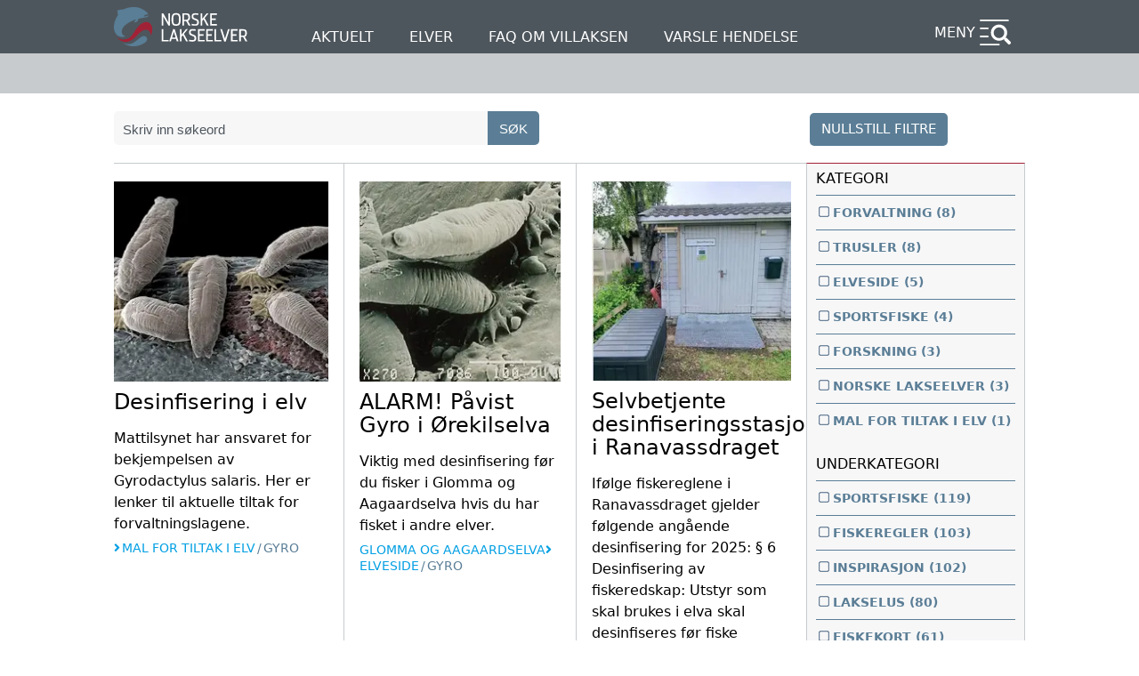

--- FILE ---
content_type: text/html; charset=UTF-8
request_url: https://lakseelver.no/nb/search?f%5B0%5D=secondary_category_name%3Agyro
body_size: 13032
content:
<!DOCTYPE html>
<html lang="nb" dir="ltr" prefix="og: https://ogp.me/ns#">
  <head>
    <meta charset="utf-8" />
<script>var _paq = _paq || [];(function(){var u=(("https:" == document.location.protocol) ? "https://matomo.ramsalt.com/" : "http://matomo.ramsalt.com/");_paq.push(["setSiteId", "39"]);_paq.push(["setTrackerUrl", u+"matomo.php"]);_paq.push(["setDoNotTrack", 1]);if (!window.matomo_search_results_active) {_paq.push(["trackPageView"]);}_paq.push(["setIgnoreClasses", ["no-tracking","colorbox"]]);_paq.push(["enableLinkTracking"]);var d=document,g=d.createElement("script"),s=d.getElementsByTagName("script")[0];g.type="text/javascript";g.defer=true;g.async=true;g.src=u+"matomo.js";s.parentNode.insertBefore(g,s);})();</script>
<link rel="canonical" href="https://lakseelver.no/nb/search" />
<meta name="Generator" content="Drupal 10 (https://www.drupal.org)" />
<meta name="MobileOptimized" content="width" />
<meta name="HandheldFriendly" content="true" />
<meta name="viewport" content="width=device-width, initial-scale=1.0" />
<link type="text/plain" rel="author" href="/humans.txt" />
<link rel="icon" href="/themes/custom/nol/favicon.ico" type="image/vnd.microsoft.icon" />

    <title>News | Norske Lakseelver</title>
    <link rel="stylesheet" media="all" href="/sites/default/files/css/css_4UCySp5D0lWxjjep_4TeXfsyUF_mpfwdPNaoUYTkmpo.css?delta=0&amp;language=nb&amp;theme=nol&amp;include=eJxti1kOwjAMRC8UJWdy6BAZeZFit4XbUyr4Kj8zT7OYS6OZfBMUO3iId5ITfQ4yDkp2K_GKhLZOgbIx9minVvVlPa47-t2ntq9XetDzEkKgsKwLkliipo_x5_ubKSJoXPuPvAFrZkbh" />
<link rel="stylesheet" media="all" href="/sites/default/files/css/css_mKnEi_67gJQQUegKLkdIn1pddGgp8_rFWfgKvmDtGWQ.css?delta=1&amp;language=nb&amp;theme=nol&amp;include=eJxti1kOwjAMRC8UJWdy6BAZeZFit4XbUyr4Kj8zT7OYS6OZfBMUO3iId5ITfQ4yDkp2K_GKhLZOgbIx9minVvVlPa47-t2ntq9XetDzEkKgsKwLkliipo_x5_ubKSJoXPuPvAFrZkbh" />

    
  </head>
  <body class="route--viewarticles-searchsearch-page">
        <a href="#main-content" class="visually-hidden focusable">
      Hopp til hovedinnhold
    </a>
    
      <div class="dialog-off-canvas-main-canvas" data-off-canvas-main-canvas>
    <div class="layout-container">

      <header id="top-header" role="banner">
                
<section class="row top">
  <div class="layout-content">
          <a id="site-logo" href="https://lakseelver.no/nb"><img src="/themes/custom/nol/logo.svg" alt="Norske Lakseelver logo"></a>

      <nav role="navigation" aria-label="Primary" id="primary-menu" class="header-menu -primary">
        
              <ul>
    
          <li>
        
                  <a href="/nb/search" data-drupal-link-system-path="search">Aktuelt</a>
              </li>
          <li>
        
                  <a href="/nb/map" data-drupal-link-system-path="map">Elver</a>
              </li>
          <li>
        
                  <a href="/nb/news/2025/05/vanlige-sporsmal-om-laks-og-lakseforvaltning" data-drupal-link-system-path="node/27915">FAQ om villaksen</a>
              </li>
          <li>
        
                  <a href="/nb/news/2020/04/varsling-av-hendelser" title="Her finner du oversikt over hvem du varsler når det skjer ting i elva.">Varsle hendelse</a>
              </li>
    
    </ul>
  


      </nav>

      <nav role="navigation" aria-label="Secondary" id="secondary-menu" class="header-menu -secondary">
        <details aria-haspopup="menu">
          <summary>Meny</summary>
          <div class="dropdown-items" role="menu">
            <div class="dropdown-inner">
              <i class="close_btn"></i>
              <div class="dropdown-inner-wrapper">

                                <form class="nol-search-form" action="/nb/search">
  <input type="text" name="query" placeholder="Skriv inn søkeord">
  <input type="submit" value="Søk"/>
</form>
                
              <ul>
    
          <li>
        
                  <a href="/nb/news-2016/gjenutsetting-av-laksefisk">Gjenutsetting</a>
              </li>
          <li>
        
                  <a href="/nb/norske-lakseelver">Om oss</a>
              </li>
          <li>
        
                  <a href="/nb/news-2015/sentrale-dokumenter">Sentrale dokumenter</a>
              </li>
          <li>
        
                  <a href="https://fliphtml5.com/bookcase/ufraa">Villaksnytt</a>
              </li>
          <li>
        
                  <a href="/nb/search?main_category%3Amal_for_tiltak_i_elv=&amp;f%5B0%5D=main_category%3Amal%20for%20tiltak%20i%20elv" data-drupal-link-query="{&quot;f&quot;:[&quot;main_category:mal for tiltak i elv&quot;],&quot;main_category:mal_for_tiltak_i_elv&quot;:&quot;&quot;}" data-drupal-link-system-path="search">Driftsplan / Tiltak i elv</a>
              </li>
          <li>
        
                  <a href="https://www.youtube.com/channel/UCgw3DJlBARLjZ5v9CYJTlOQ/videos" title="Her kan du se alle videoene våre fra lakseelver, driftsplantilltak og animasjoner som forklarer litt om livet i lakseelva.">Videoene våre</a>
              </li>
          <li>
        
                  <a href="https://lakseelver.no/nb/node/26461/">Pukkellaksbekjempelse</a>
              </li>
          <li>
        
                  <a href="https://lakseelver.no/nb/news/2021/03/brosjyrer-plakater-og-infomateriell">Brosjyrer og annet</a>
              </li>
          <li>
        
                  <a href="https://lakseelver.no/nb/news-2015/materiell" title="Se hva du kan bestille hos oss.">Materiell</a>
              </li>
          <li>
        
                  <a href="/nb/fakta" data-drupal-link-system-path="node/18910">Fakta</a>
              </li>
          <li>
        
                  <a href="/nb/user/login?current=/nb/search" data-drupal-link-system-path="user/login">Login</a>
              </li>
    
    </ul>
  



                <div class="header-menu-mobile">
                  
              <ul>
    
          <li>
        
                  <a href="/nb/search" data-drupal-link-system-path="search">Aktuelt</a>
              </li>
          <li>
        
                  <a href="/nb/map" data-drupal-link-system-path="map">Elver</a>
              </li>
          <li>
        
                  <a href="/nb/news/2025/05/vanlige-sporsmal-om-laks-og-lakseforvaltning" data-drupal-link-system-path="node/27915">FAQ om villaksen</a>
              </li>
          <li>
        
                  <a href="/nb/news/2020/04/varsling-av-hendelser" title="Her finner du oversikt over hvem du varsler når det skjer ting i elva.">Varsle hendelse</a>
              </li>
    
    </ul>
  


                </div>
              </div>
            </div>
          </div>
        </details>
      </nav>
      </div>
</section>
<section class="row bottom">
  <div class="layout-content">
                  <span id="site-slogan"></span>
            </div>
</section>
          
    </header>
  
  <div class="layout-content highlighted">
          
              <section role="alert" >
            <div class="region-highlighted">
    <div data-drupal-messages-fallback class="hidden"></div>

  </div>

        </section>
            </div>

  <main role="main">
  <a id="main-content" tabindex="-1"></a>  <div class="layout-content search-page flex content has-sidebar">
    <a href="/search" class="reset-btn"> nullstill filtre </a>
    <section class="main">  <div class="region-content">
    <div id="block-nol-content">
  
    
      <div class="views-element-container"><div class="nol-views-grid -x3 -borders articles-search display--search-page js-view-dom-id-cf9ae5f6ad5903b9d35d20b6c4adf16969289864a038a367aa8bc0cbe8207754">
  
  
  

  
  <form class="views-exposed-form" data-drupal-selector="views-exposed-form-articles-search-search-page" action="/nb/search" method="get" id="views-exposed-form-articles-search-search-page" accept-charset="UTF-8">
  <div class="js-form-item form-item js-form-type-textfield form-item-query js-form-item-query">
      <label for="edit-query">Search</label>
        <input placeholder="Skriv inn søkeord" data-drupal-selector="edit-query" type="text" id="edit-query" name="query" value="" size="30" maxlength="128" class="form-text" />

        </div>
<div data-drupal-selector="edit-actions" class="form-actions js-form-wrapper form-wrapper" id="edit-actions"><input data-drupal-selector="edit-submit-articles-search" type="submit" id="edit-submit-articles-search" value="SØK" class="button js-form-submit form-submit" />
</div>


</form>

  

        <section class="views-rows">
          <div class="views-row"><article class="node node--type-article node--view-mode-article-narrow-river-teaser">

    
  

  
    <div class="node-content">
    <div class="main">
                <div class="field field--title -no-label -single"><div class="item"><h2><a href="/nb/news/2025/12/desinfisering-i-elv" hreflang="nb">Desinfisering i elv</a></h2></div></div><div class="field field--field-intro-text -no-label -single"><div class="item"><p>Mattilsynet har ansvaret for bekjempelsen av Gyrodactylus salaris. Her er lenker til aktuelle tiltak for forvaltningslagene.</p></div></div>
            <div class="categories-wrapper"><span class="item"></span><span class="icon"></span><span class="item">Mal for tiltak i elv</span><span class="separator">/</span><a href="https://lakseelver.no/nb/search?f%5B0%5D=secondary_category_name%3Agyro"><span class="item-second">Gyro</span></a></div>    </div>
    <aside>
      <a href="/nb/news/2025/12/desinfisering-i-elv"><div class="field field--field-main-media -no-label -multiple"><div class="items"><div class="item"><article><div class="field field--field-media-image -no-label -single"><div class="item"><img loading="lazy" src="/sites/default/files/styles/narrow/public/2024-04/G_salaris_fem_JWN.jpg.webp?h=781d8428&amp;itok=bxdeU7h0" width="230" height="230" alt="Gyrodactylus salari" /></div></div></article></div></div></div></a>
    </aside>
  </div>


</article>
</div>
    <div class="views-row"><article class="node node--type-article node--view-mode-article-narrow-river-teaser">

    
  

  
    <div class="node-content">
    <div class="main">
                <div class="field field--title -no-label -single"><div class="item"><h2><a href="/nb/news/2025/06/alarm-pavist-gyro-i-orekilselva" hreflang="nb">ALARM! Påvist Gyro i Ørekilselva</a></h2></div></div><div class="field field--field-intro-text -no-label -single"><div class="item"><p>Viktig med desinfisering før du fisker i Glomma og Aagaardselva hvis du har fisket i andre elver.</p></div></div>
            <div class="categories-wrapper"><span class="item"> Glomma og Aagaardselva</span><span class="icon"></span><span class="item">Elveside</span><span class="separator">/</span><a href="https://lakseelver.no/nb/search/367?f%5B0%5D=secondary_category_name%3Agyro"><span class="item-second">Gyro</span></a></div>    </div>
    <aside>
      <a href="/nb/news/2025/06/alarm-pavist-gyro-i-orekilselva"><div class="field field--field-main-media -no-label -multiple"><div class="items"><div class="item"><article><div class="field field--field-media-image -no-label -single"><div class="item"><img loading="lazy" src="/sites/default/files/styles/narrow/public/2025-06/Gyro.jpg.webp?h=6e690180&amp;itok=hHzv_q-4" width="230" height="230" alt="Gyrodactylus" /></div></div></article></div></div></div></a>
    </aside>
  </div>


</article>
</div>
    <div class="views-row"><article class="node node--type-article node--view-mode-article-narrow-river-teaser">

    
  

  
    <div class="node-content">
    <div class="main">
                <div class="field field--title -no-label -single"><div class="item"><h2><a href="/nb/news/2023/06/selvbetjente-desinfiseringsstasjoner-i-ranavassdraget" hreflang="nb">Selvbetjente desinfiseringsstasjoner i Ranavassdraget</a></h2></div></div><div class="field field--field-intro-text -no-label -single"><div class="item"><p>Ifølge fiskereglene i Ranavassdraget gjelder følgende angående desinfisering for 2025: § 6 Desinfisering av fiskeredskap: Utstyr som skal brukes i elva skal desinfiseres før fiske igangsettes og elektronisk kvittering skal medbringes i elva.</p><p><br></p></div></div>
            <div class="categories-wrapper"><span class="item"> Ranaelva</span><span class="icon"></span><span class="item">Sportsfiske</span><span class="separator">/</span><a href="https://lakseelver.no/nb/search/251?f%5B0%5D=secondary_category_name%3Afiskeregler"><span class="item-second">Fiskeregler</span></a></div>    </div>
    <aside>
      <a href="/nb/news/2023/06/selvbetjente-desinfiseringsstasjoner-i-ranavassdraget"><div class="field field--field-main-media -no-label -multiple"><div class="items"><div class="item"><article><div class="field field--field-media-image -no-label -single"><div class="item"><img loading="lazy" src="/sites/default/files/styles/narrow/public/2023-06/Saltfjellveien%20desinfisering_0.JPG.webp?h=289698a4&amp;itok=ak3hC9b0" width="230" height="230" alt="Saltfjellveien desinfisering" /></div></div></article></div></div></div></a>
    </aside>
  </div>


</article>
</div>
    <div class="views-row"><article class="node node--type-article node--view-mode-article-narrow-river-teaser">

    
  

  
    <div class="node-content">
    <div class="main">
                <div class="field field--title -no-label -single"><div class="item"><h2><a href="/nb/news/2023/05/desinfisering" hreflang="nb">Desinfisering</a></h2></div></div><div class="field field--field-intro-text -no-label -single"><div class="item"><p>Desinfiseringsstasjonen ligger ved Teksdal kraftstasjon / Asserøystranda 278</p></div></div>
            <div class="categories-wrapper"><span class="item"> Teksdalselva</span><span class="icon"></span><span class="item">Forvaltning</span><span class="separator">/</span><a href="https://lakseelver.no/nb/search/7879?f%5B0%5D=secondary_category_name%3Aandre%20sykdommer"><span class="item-second">Andre sykdommer</span></a></div>    </div>
    <aside>
      <a href="/nb/news/2023/05/desinfisering"></a>
    </aside>
  </div>


</article>
</div>
    <div class="views-row"><article class="node node--type-article node--view-mode-article-narrow-river-teaser">

    
  

  
    <div class="node-content">
    <div class="main">
                <div class="field field--title -no-label -single"><div class="item"><h2><a href="/nb/news/2024/04/desinfeksjonsstasjoner" hreflang="nb">Desinfeksjonsstasjoner</a></h2></div></div><div class="field field--field-intro-text -no-label -single"><div class="item"><p>Det er svært viktig at alt utstyr desinfiseres grundig før det benyttes i elva. Dette er et tiltak for å hindre at Telemarks-vassdraget skal bli infisert av lakseparasitten Gyrodactulus Salaris. Mange vassdrag rundt oss, sliter med dette problemet og vi må passe godt på at ikke dette skjer hos oss.</p><p>Stasjonene er selvbetjent og gratis å bruke. </p></div></div>
            <div class="categories-wrapper"><span class="item"> Skienselva</span><span class="icon"></span><span class="item">Elveside</span><span class="separator">/</span><a href="https://lakseelver.no/nb/search/363?f%5B0%5D=secondary_category_name%3Agyro"><span class="item-second">Gyro</span></a></div>    </div>
    <aside>
      <a href="/nb/news/2024/04/desinfeksjonsstasjoner"><div class="field field--field-main-media -no-label -multiple"><div class="items"><div class="item"><article><div class="field field--field-media-image -no-label -single"><div class="item"><img loading="lazy" src="/sites/default/files/styles/narrow/public/2024-04/myren.PNG.webp?h=fc57af30&amp;itok=4GOkAEpC" width="230" height="230" alt="Desinfeksjonsstasjon Myren" /></div></div></article></div></div></div></a>
    </aside>
  </div>


</article>
</div>
    <div class="views-row"><article class="node node--type-article node--view-mode-article-narrow-river-teaser">

    
  

  
    <div class="node-content">
    <div class="main">
                <div class="field field--title -no-label -single"><div class="item"><h2><a href="/nb/news/2024/01/friskmelding" hreflang="nb">Friskmelding</a></h2></div></div><div class="field field--field-intro-text -no-label -single"><div class="item"><p>I dag kom den ventede gladmeldingen fra mattilsynet om at Fustavassdraget er friskmeldt. Dette betyr at en over 10 år lang behandling av gyrosmitte, og friskmeldingsprosess, endelig kan sluttføres. Dermed kan anadrom fisk igjen fritt vandre opp igjennom hele vassdraget over Forsmoforsen i Jomfruremma i årene fremover, og vassdragets anadrome løp økes fra i underkant av 6 km til nesten 6 mil.</p></div></div>
            <div class="categories-wrapper"><span class="item"> Fustavassdraget</span><span class="icon"></span><span class="item">Trusler</span><span class="separator">/</span><a href="https://lakseelver.no/nb/search/5507?f%5B0%5D=secondary_category_name%3Agyro"><span class="item-second">Gyro</span></a></div>    </div>
    <aside>
      <a href="/nb/news/2024/01/friskmelding"><div class="field field--field-main-media -no-label -multiple"><div class="items"><div class="item"><article><div class="field field--field-media-image -no-label -single"><div class="item"><img loading="lazy" src="/sites/default/files/styles/narrow/public/2024-01/IMG_1685.JPG.webp?h=71976bb4&amp;itok=-e0K3m06" width="230" height="230" alt="Fusta, sone 2" /></div></div></article></div></div></div></a>
    </aside>
  </div>


</article>
</div>
    <div class="views-row"><article class="node node--type-article node--view-mode-article-narrow-river-teaser">

    
  

  
    <div class="node-content">
    <div class="main">
              <div class="field field--field-alt-title -no-label -single"><div class="item"><div><a href="/nb/news/2023/06/desinfisering" hreflang="nb">Minner om desinfisering</a></div></div></div>
            <div class="categories-wrapper"><span class="item"> Otra</span><span class="icon"></span><span class="item">Sportsfiske</span><span class="separator">/</span><a href="https://lakseelver.no/nb/search/323?f%5B0%5D=secondary_category_name%3Agyro"><span class="item-second">Gyro</span></a></div>    </div>
    <aside>
      <a href="/nb/news/2023/06/desinfisering"><div class="field field--field-main-media -no-label -multiple"><div class="items"><div class="item"><article><div class="field field--field-media-image -no-label -single"><div class="item"><img loading="lazy" src="/sites/default/files/styles/narrow/public/2023-06/Laks%20bilde.jpg.webp?h=1e801f7e&amp;itok=s0D_pmFD" width="230" height="230" alt="Laks" /></div></div></article></div></div></div></a>
    </aside>
  </div>


</article>
</div>
    <div class="views-row"><article class="node node--type-article node--view-mode-article-narrow-river-teaser">

    
  

  
    <div class="node-content">
    <div class="main">
                <div class="field field--title -no-label -single"><div class="item"><h2><a href="/nb/news/2022/04/vellykket-fagdag-og-debatt" hreflang="nb">Vellykket fagdag og debatt</a></h2></div></div><div class="field field--field-intro-text -no-label -single"><div class="item"><p>Det ble en vellykket fagdag og en interessant politisk debatt under Norske Lakseelvers landsmøte. Her finner du lenker til videoopptakene.</p></div></div>
            <div class="categories-wrapper"><span class="item"></span><span class="icon"></span><span class="item">Forskning</span><span class="separator">/</span><a href="https://lakseelver.no/nb/search?f%5B0%5D=secondary_category_name%3Afangst"><span class="item-second">Fangst</span></a></div>    </div>
    <aside>
      <a href="/nb/news/2022/04/vellykket-fagdag-og-debatt"><div class="field field--field-main-media -no-label -multiple"><div class="items"><div class="item"><article><div class="field field--field-media-image -no-label -single"><div class="item"><img loading="lazy" src="/sites/default/files/styles/narrow/public/2022-04/Landsm%C3%B8te%202022%20Gruppebilde%20Hans_Kristian_Krogh_Hanssen-6524.jpg.webp?h=fdba6212&amp;itok=FgimxJQk" width="230" height="230" alt="Årsmøte i NL 2022" /></div></div></article></div></div></div></a>
    </aside>
  </div>


</article>
</div>
    <div class="views-row"><article class="node node--type-article node--view-mode-article-narrow-river-teaser">

    
  

  
    <div class="node-content">
    <div class="main">
                <div class="field field--title -no-label -single"><div class="item"><h2><a href="/nb/news/2021/09/vellykket-utproving-av-klorbehandling-i-driva" hreflang="nb">Vellykket utprøving av klorbehandling i Driva</a></h2></div></div><div class="field field--field-intro-text -no-label -single"><div class="item"><p>Første runde med gyrobehandling i Driva gjennomført. Forsøket med klor var vellykket, til tross for utfordrende forhold med nedbørsperioder og høy vannføring.</p></div></div>
            <div class="categories-wrapper"><span class="item"> Driva</span><span class="icon"></span><span class="item">Forvaltning</span><span class="separator">/</span><a href="https://lakseelver.no/nb/search/263?f%5B0%5D=secondary_category_name%3Agyro"><span class="item-second">Gyro</span></a></div>    </div>
    <aside>
      <a href="/nb/news/2021/09/vellykket-utproving-av-klorbehandling-i-driva"><div class="field field--field-main-media -no-label -multiple"><div class="items"><div class="item"><article><div class="field field--field-media-image -no-label -single"><div class="item"><img loading="lazy" src="/sites/default/files/styles/narrow/public/2021-09/Anne%20Luise%20Ribeiro%20%28NIVA%29%20demonstrerer%20vannpr%C3%B8vetaking%28....%29%20Foto%20Anders%20Gj%C3%B8rwad%20Hagen_NIVA.jpg.webp?h=2154a99f&amp;itok=xKKBQxXD" width="230" height="230" alt="Anne Luise Ribeiro (NIVA) demonstrerer vannprøvetaking(....) Foto Anders Gjørwad Hagen_NIVA.jpg" /></div></div></article></div></div></div></a>
    </aside>
  </div>


</article>
</div>

      </section>
          <nav class="pager" role="navigation" aria-labelledby="pagination-heading">
    <h4 id="pagination-heading" class="visually-hidden">Sider</h4>
    <ul class="pager__items js-pager__items">
                                                        <li class="pager__item is-active">
                                          <a href="?f%5B0%5D=secondary_category_name%3Agyro&amp;page=0" title="Nåværende side" aria-current="page">
            <span class="visually-hidden">
              Nåværende side
            </span>1</a>
        </li>
              <li class="pager__item">
                                          <a href="?f%5B0%5D=secondary_category_name%3Agyro&amp;page=1" title="Go to page 2">
            <span class="visually-hidden">
              Side
            </span>2</a>
        </li>
              <li class="pager__item">
                                          <a href="?f%5B0%5D=secondary_category_name%3Agyro&amp;page=2" title="Go to page 3">
            <span class="visually-hidden">
              Side
            </span>3</a>
        </li>
              <li class="pager__item">
                                          <a href="?f%5B0%5D=secondary_category_name%3Agyro&amp;page=3" title="Go to page 4">
            <span class="visually-hidden">
              Side
            </span>4</a>
        </li>
                                      <li class="pager__item pager__item--next">
          <a href="?f%5B0%5D=secondary_category_name%3Agyro&amp;page=1" title="Gå til neste side" rel="next">
            <span class="visually-hidden">Neste side</span>
            <span aria-hidden="true">neste &gt;</span>
          </a>
        </li>
                          <li class="pager__item pager__item--last">
          <a href="?f%5B0%5D=secondary_category_name%3Agyro&amp;page=3" title="Gå til den siste siden">
            <span class="visually-hidden">Siste side</span>
            <span aria-hidden="true">siste »</span>
          </a>
        </li>
          </ul>
  </nav>


  
  

  
  
</div>
</div>

  </div>

  </div>
</section>
    <aside>  <div class="region-search_sidebar">
    <div class="facet-inactive block-facet--checkbox" id="block-facet-main-category">
  
      <h2>Kategori</h2>
    
      <div class="facets-widget-checkbox">
      <ul data-drupal-facet-id="main_category_name" data-drupal-facet-alias="main_category" class="facet-inactive js-facets-checkbox-links item-list__checkbox"><li class="facet-item"><a href="/nb/search?f%5B0%5D=main_category%3Aforvaltning&amp;f%5B1%5D=secondary_category_name%3Agyro" rel="nofollow" data-drupal-facet-item-id="main-category-forvaltning" data-drupal-facet-item-value="forvaltning" data-drupal-facet-item-count="8"><span class="facet-item__value">forvaltning</span>
  <span class="facet-item__count">(8)</span>
</a></li><li class="facet-item"><a href="/nb/search?f%5B0%5D=main_category%3Atrusler&amp;f%5B1%5D=secondary_category_name%3Agyro" rel="nofollow" data-drupal-facet-item-id="main-category-trusler" data-drupal-facet-item-value="trusler" data-drupal-facet-item-count="8"><span class="facet-item__value">trusler</span>
  <span class="facet-item__count">(8)</span>
</a></li><li class="facet-item"><a href="/nb/search?f%5B0%5D=main_category%3Aelveside&amp;f%5B1%5D=secondary_category_name%3Agyro" rel="nofollow" data-drupal-facet-item-id="main-category-elveside" data-drupal-facet-item-value="elveside" data-drupal-facet-item-count="5"><span class="facet-item__value">elveside</span>
  <span class="facet-item__count">(5)</span>
</a></li><li class="facet-item"><a href="/nb/search?f%5B0%5D=main_category%3Asportsfiske&amp;f%5B1%5D=secondary_category_name%3Agyro" rel="nofollow" data-drupal-facet-item-id="main-category-sportsfiske" data-drupal-facet-item-value="sportsfiske" data-drupal-facet-item-count="4"><span class="facet-item__value">sportsfiske</span>
  <span class="facet-item__count">(4)</span>
</a></li><li class="facet-item"><a href="/nb/search?f%5B0%5D=main_category%3Aforskning&amp;f%5B1%5D=secondary_category_name%3Agyro" rel="nofollow" data-drupal-facet-item-id="main-category-forskning" data-drupal-facet-item-value="forskning" data-drupal-facet-item-count="3"><span class="facet-item__value">forskning</span>
  <span class="facet-item__count">(3)</span>
</a></li><li class="facet-item"><a href="/nb/search?f%5B0%5D=main_category%3Anorske%20lakseelver&amp;f%5B1%5D=secondary_category_name%3Agyro" rel="nofollow" data-drupal-facet-item-id="main-category-norske-lakseelver" data-drupal-facet-item-value="norske lakseelver" data-drupal-facet-item-count="3"><span class="facet-item__value">norske lakseelver</span>
  <span class="facet-item__count">(3)</span>
</a></li><li class="facet-item"><a href="/nb/search?f%5B0%5D=main_category%3Amal%20for%20tiltak%20i%20elv&amp;f%5B1%5D=secondary_category_name%3Agyro" rel="nofollow" data-drupal-facet-item-id="main-category-mal-for-tiltak-i-elv" data-drupal-facet-item-value="mal for tiltak i elv" data-drupal-facet-item-count="1"><span class="facet-item__value">mal for tiltak i elv</span>
  <span class="facet-item__count">(1)</span>
</a></li></ul>
</div>

  </div>
<div class="facet-active block-facet--checkbox" id="block-facet-secondary-category">
  
      <h2>Underkategori</h2>
    
      <div class="facets-widget-checkbox">
      <ul data-drupal-facet-id="secondary_category_name" data-drupal-facet-alias="secondary_category_name" class="facet-active js-facets-checkbox-links item-list__checkbox"><li class="facet-item"><a href="/nb/search?f%5B0%5D=secondary_category_name%3Agyro&amp;f%5B1%5D=secondary_category_name%3Asportsfiske" rel="nofollow" data-drupal-facet-item-id="secondary-category-name-sportsfiske" data-drupal-facet-item-value="sportsfiske" data-drupal-facet-item-count="119"><span class="facet-item__value">sportsfiske</span>
  <span class="facet-item__count">(119)</span>
</a></li><li class="facet-item"><a href="/nb/search?f%5B0%5D=secondary_category_name%3Afiskeregler&amp;f%5B1%5D=secondary_category_name%3Agyro" rel="nofollow" data-drupal-facet-item-id="secondary-category-name-fiskeregler" data-drupal-facet-item-value="fiskeregler" data-drupal-facet-item-count="103"><span class="facet-item__value">fiskeregler</span>
  <span class="facet-item__count">(103)</span>
</a></li><li class="facet-item"><a href="/nb/search?f%5B0%5D=secondary_category_name%3Agyro&amp;f%5B1%5D=secondary_category_name%3Ainspirasjon" rel="nofollow" data-drupal-facet-item-id="secondary-category-name-inspirasjon" data-drupal-facet-item-value="inspirasjon" data-drupal-facet-item-count="102"><span class="facet-item__value">inspirasjon</span>
  <span class="facet-item__count">(102)</span>
</a></li><li class="facet-item"><a href="/nb/search?f%5B0%5D=secondary_category_name%3Agyro&amp;f%5B1%5D=secondary_category_name%3Alakselus" rel="nofollow" data-drupal-facet-item-id="secondary-category-name-lakselus" data-drupal-facet-item-value="lakselus" data-drupal-facet-item-count="80"><span class="facet-item__value">lakselus</span>
  <span class="facet-item__count">(80)</span>
</a></li><li class="facet-item"><a href="/nb/search?f%5B0%5D=secondary_category_name%3Afiskekort&amp;f%5B1%5D=secondary_category_name%3Agyro" rel="nofollow" data-drupal-facet-item-id="secondary-category-name-fiskekort" data-drupal-facet-item-value="fiskekort" data-drupal-facet-item-count="61"><span class="facet-item__value">fiskekort</span>
  <span class="facet-item__count">(61)</span>
</a></li><li class="facet-item"><a href="/nb/search?f%5B0%5D=secondary_category_name%3Agyro&amp;f%5B1%5D=secondary_category_name%3Ar%C3%B8mming" rel="nofollow" data-drupal-facet-item-id="secondary-category-name-rømming" data-drupal-facet-item-value="rømming" data-drupal-facet-item-count="53"><span class="facet-item__value">rømming</span>
  <span class="facet-item__count">(53)</span>
</a></li><li class="facet-item"><a href="/nb/search?f%5B0%5D=secondary_category_name%3Agyro&amp;f%5B1%5D=secondary_category_name%3Amedlemsinfo" rel="nofollow" data-drupal-facet-item-id="secondary-category-name-medlemsinfo" data-drupal-facet-item-value="medlemsinfo" data-drupal-facet-item-count="50"><span class="facet-item__value">medlemsinfo</span>
  <span class="facet-item__count">(50)</span>
</a></li><li class="facet-item"><a href="/nb/search?f%5B0%5D=secondary_category_name%3Agyro&amp;f%5B1%5D=secondary_category_name%3Ameninger" rel="nofollow" data-drupal-facet-item-id="secondary-category-name-meninger" data-drupal-facet-item-value="meninger" data-drupal-facet-item-count="49"><span class="facet-item__value">meninger</span>
  <span class="facet-item__count">(49)</span>
</a></li><li class="facet-item"><a href="/nb/search?f%5B0%5D=secondary_category_name%3Afangst&amp;f%5B1%5D=secondary_category_name%3Agyro" rel="nofollow" data-drupal-facet-item-id="secondary-category-name-fangst" data-drupal-facet-item-value="fangst" data-drupal-facet-item-count="45"><span class="facet-item__value">fangst</span>
  <span class="facet-item__count">(45)</span>
</a></li><li class="facet-item"><a href="/nb/search?f%5B0%5D=secondary_category_name%3Afakta&amp;f%5B1%5D=secondary_category_name%3Agyro" rel="nofollow" data-drupal-facet-item-id="secondary-category-name-fakta" data-drupal-facet-item-value="fakta" data-drupal-facet-item-count="42"><span class="facet-item__value">fakta</span>
  <span class="facet-item__count">(42)</span>
</a></li><li class="facet-item"><a href="/nb/search?f%5B0%5D=secondary_category_name%3Agyro&amp;f%5B1%5D=secondary_category_name%3Apolitikk" rel="nofollow" data-drupal-facet-item-id="secondary-category-name-politikk" data-drupal-facet-item-value="politikk" data-drupal-facet-item-count="42"><span class="facet-item__value">politikk</span>
  <span class="facet-item__count">(42)</span>
</a></li><li class="facet-item"><a href="/nb/search?f%5B0%5D=secondary_category_name%3Agyro&amp;f%5B1%5D=secondary_category_name%3Aungdom" rel="nofollow" data-drupal-facet-item-id="secondary-category-name-ungdom" data-drupal-facet-item-value="ungdom" data-drupal-facet-item-count="41"><span class="facet-item__value">ungdom</span>
  <span class="facet-item__count">(41)</span>
</a></li><li class="facet-item"><a href="/nb/search?f%5B0%5D=secondary_category_name%3Agyro&amp;f%5B1%5D=secondary_category_name%3Alaksevassdrag" rel="nofollow" data-drupal-facet-item-id="secondary-category-name-laksevassdrag" data-drupal-facet-item-value="laksevassdrag" data-drupal-facet-item-count="38"><span class="facet-item__value">laksevassdrag</span>
  <span class="facet-item__count">(38)</span>
</a></li><li class="facet-item"><a href="/nb/search" rel="nofollow" class="is-active" data-drupal-facet-item-id="secondary-category-name-gyro" data-drupal-facet-item-value="gyro" data-drupal-facet-item-count="32">  <span class="facet-item__status js-facet-deactivate">(-)</span>
<span class="facet-item__value">gyro</span>
  <span class="facet-item__count">(32)</span>
</a></li><li class="facet-item"><a href="/nb/search?f%5B0%5D=secondary_category_name%3Agyro&amp;f%5B1%5D=secondary_category_name%3Agytebestand" rel="nofollow" data-drupal-facet-item-id="secondary-category-name-gytebestand" data-drupal-facet-item-value="gytebestand" data-drupal-facet-item-count="32"><span class="facet-item__value">gytebestand</span>
  <span class="facet-item__count">(32)</span>
</a></li><li class="facet-item"><a href="/nb/search?f%5B0%5D=secondary_category_name%3Abestandsunders%C3%B8kelser&amp;f%5B1%5D=secondary_category_name%3Agyro" rel="nofollow" data-drupal-facet-item-id="secondary-category-name-bestandsundersøkelser" data-drupal-facet-item-value="bestandsundersøkelser" data-drupal-facet-item-count="31"><span class="facet-item__value">bestandsundersøkelser</span>
  <span class="facet-item__count">(31)</span>
</a></li><li class="facet-item"><a href="/nb/search?f%5B0%5D=secondary_category_name%3Agyro&amp;f%5B1%5D=secondary_category_name%3Akultivering" rel="nofollow" data-drupal-facet-item-id="secondary-category-name-kultivering" data-drupal-facet-item-value="kultivering" data-drupal-facet-item-count="29"><span class="facet-item__value">kultivering</span>
  <span class="facet-item__count">(29)</span>
</a></li><li class="facet-item"><a href="/nb/search?f%5B0%5D=secondary_category_name%3Agyro&amp;f%5B1%5D=secondary_category_name%3Avedtekter" rel="nofollow" data-drupal-facet-item-id="secondary-category-name-vedtekter" data-drupal-facet-item-value="vedtekter" data-drupal-facet-item-count="28"><span class="facet-item__value">vedtekter</span>
  <span class="facet-item__count">(28)</span>
</a></li><li class="facet-item"><a href="/nb/search?f%5B0%5D=secondary_category_name%3Agyro&amp;f%5B1%5D=secondary_category_name%3Ahistorikk" rel="nofollow" data-drupal-facet-item-id="secondary-category-name-historikk" data-drupal-facet-item-value="historikk" data-drupal-facet-item-count="27"><span class="facet-item__value">historikk</span>
  <span class="facet-item__count">(27)</span>
</a></li><li class="facet-item"><a href="/nb/search?f%5B0%5D=secondary_category_name%3Agjenutsetting&amp;f%5B1%5D=secondary_category_name%3Agyro" rel="nofollow" data-drupal-facet-item-id="secondary-category-name-gjenutsetting" data-drupal-facet-item-value="gjenutsetting" data-drupal-facet-item-count="26"><span class="facet-item__value">gjenutsetting</span>
  <span class="facet-item__count">(26)</span>
</a></li><li class="facet-item"><a href="/nb/search?f%5B0%5D=secondary_category_name%3Aarbeidsomr%C3%A5der&amp;f%5B1%5D=secondary_category_name%3Agyro" rel="nofollow" data-drupal-facet-item-id="secondary-category-name-arbeidsområder" data-drupal-facet-item-value="arbeidsområder" data-drupal-facet-item-count="25"><span class="facet-item__value">arbeidsområder</span>
  <span class="facet-item__count">(25)</span>
</a></li><li class="facet-item"><a href="/nb/search?f%5B0%5D=secondary_category_name%3Afisketider&amp;f%5B1%5D=secondary_category_name%3Agyro" rel="nofollow" data-drupal-facet-item-id="secondary-category-name-fisketider" data-drupal-facet-item-value="fisketider" data-drupal-facet-item-count="25"><span class="facet-item__value">fisketider</span>
  <span class="facet-item__count">(25)</span>
</a></li><li class="facet-item"><a href="/nb/search?f%5B0%5D=secondary_category_name%3Agyro&amp;f%5B1%5D=secondary_category_name%3Aorganisering" rel="nofollow" data-drupal-facet-item-id="secondary-category-name-organisering" data-drupal-facet-item-value="organisering" data-drupal-facet-item-count="25"><span class="facet-item__value">organisering</span>
  <span class="facet-item__count">(25)</span>
</a></li><li class="facet-item"><a href="/nb/search?f%5B0%5D=secondary_category_name%3Agyro&amp;f%5B1%5D=secondary_category_name%3Apukkellaks" rel="nofollow" data-drupal-facet-item-id="secondary-category-name-pukkellaks" data-drupal-facet-item-value="pukkellaks" data-drupal-facet-item-count="25"><span class="facet-item__value">pukkellaks</span>
  <span class="facet-item__count">(25)</span>
</a></li><li class="facet-item"><a href="/nb/search?f%5B0%5D=secondary_category_name%3Agyro&amp;f%5B1%5D=secondary_category_name%3Aregulering" rel="nofollow" data-drupal-facet-item-id="secondary-category-name-regulering" data-drupal-facet-item-value="regulering" data-drupal-facet-item-count="25"><span class="facet-item__value">regulering</span>
  <span class="facet-item__count">(25)</span>
</a></li><li class="facet-item"><a href="/nb/search?f%5B0%5D=secondary_category_name%3Agyro&amp;f%5B1%5D=secondary_category_name%3Avillaksens%20dag" rel="nofollow" data-drupal-facet-item-id="secondary-category-name-villaksens-dag" data-drupal-facet-item-value="villaksens dag" data-drupal-facet-item-count="25"><span class="facet-item__value">villaksens dag</span>
  <span class="facet-item__count">(25)</span>
</a></li><li class="facet-item"><a href="/nb/search?f%5B0%5D=secondary_category_name%3Aandre%20sykdommer&amp;f%5B1%5D=secondary_category_name%3Agyro" rel="nofollow" data-drupal-facet-item-id="secondary-category-name-andre-sykdommer" data-drupal-facet-item-value="andre sykdommer" data-drupal-facet-item-count="24"><span class="facet-item__value">andre sykdommer</span>
  <span class="facet-item__count">(24)</span>
</a></li><li class="facet-item"><a href="/nb/search?f%5B0%5D=secondary_category_name%3Aarbeidsplan&amp;f%5B1%5D=secondary_category_name%3Agyro" rel="nofollow" data-drupal-facet-item-id="secondary-category-name-arbeidsplan" data-drupal-facet-item-value="arbeidsplan" data-drupal-facet-item-count="24"><span class="facet-item__value">arbeidsplan</span>
  <span class="facet-item__count">(24)</span>
</a></li><li class="facet-item"><a href="/nb/search?f%5B0%5D=secondary_category_name%3Agenetikk&amp;f%5B1%5D=secondary_category_name%3Agyro" rel="nofollow" data-drupal-facet-item-id="secondary-category-name-genetikk" data-drupal-facet-item-value="genetikk" data-drupal-facet-item-count="24"><span class="facet-item__value">genetikk</span>
  <span class="facet-item__count">(24)</span>
</a></li><li class="facet-item"><a href="/nb/search?f%5B0%5D=secondary_category_name%3Agyro&amp;f%5B1%5D=secondary_category_name%3Avannkraft" rel="nofollow" data-drupal-facet-item-id="secondary-category-name-vannkraft" data-drupal-facet-item-value="vannkraft" data-drupal-facet-item-count="24"><span class="facet-item__value">vannkraft</span>
  <span class="facet-item__count">(24)</span>
</a></li><li class="facet-item"><a href="/nb/search?f%5B0%5D=secondary_category_name%3Abiologisk%20mangfold&amp;f%5B1%5D=secondary_category_name%3Agyro" rel="nofollow" data-drupal-facet-item-id="secondary-category-name-biologisk-mangfold" data-drupal-facet-item-value="biologisk mangfold" data-drupal-facet-item-count="23"><span class="facet-item__value">biologisk mangfold</span>
  <span class="facet-item__count">(23)</span>
</a></li><li class="facet-item"><a href="/nb/search?f%5B0%5D=secondary_category_name%3Agyro&amp;f%5B1%5D=secondary_category_name%3Alovverk" rel="nofollow" data-drupal-facet-item-id="secondary-category-name-lovverk" data-drupal-facet-item-value="lovverk" data-drupal-facet-item-count="22"><span class="facet-item__value">lovverk</span>
  <span class="facet-item__count">(22)</span>
</a></li><li class="facet-item"><a href="/nb/search?f%5B0%5D=secondary_category_name%3Agyro&amp;f%5B1%5D=secondary_category_name%3Aprosjekt" rel="nofollow" data-drupal-facet-item-id="secondary-category-name-prosjekt" data-drupal-facet-item-value="prosjekt" data-drupal-facet-item-count="19"><span class="facet-item__value">prosjekt</span>
  <span class="facet-item__count">(19)</span>
</a></li><li class="facet-item"><a href="/nb/search?f%5B0%5D=secondary_category_name%3Aflom&amp;f%5B1%5D=secondary_category_name%3Agyro" rel="nofollow" data-drupal-facet-item-id="secondary-category-name-flom" data-drupal-facet-item-value="flom" data-drupal-facet-item-count="18"><span class="facet-item__value">flom</span>
  <span class="facet-item__count">(18)</span>
</a></li><li class="facet-item"><a href="/nb/search?f%5B0%5D=secondary_category_name%3Agyro&amp;f%5B1%5D=secondary_category_name%3Akalking" rel="nofollow" data-drupal-facet-item-id="secondary-category-name-kalking" data-drupal-facet-item-value="kalking" data-drupal-facet-item-count="17"><span class="facet-item__value">kalking</span>
  <span class="facet-item__count">(17)</span>
</a></li><li class="facet-item"><a href="/nb/search?f%5B0%5D=secondary_category_name%3Agyro&amp;f%5B1%5D=secondary_category_name%3Astatistikk" rel="nofollow" data-drupal-facet-item-id="secondary-category-name-statistikk" data-drupal-facet-item-value="statistikk" data-drupal-facet-item-count="16"><span class="facet-item__value">statistikk</span>
  <span class="facet-item__count">(16)</span>
</a></li><li class="facet-item"><a href="/nb/search?f%5B0%5D=secondary_category_name%3Agyro&amp;f%5B1%5D=secondary_category_name%3Anasjonalt" rel="nofollow" data-drupal-facet-item-id="secondary-category-name-nasjonalt" data-drupal-facet-item-value="nasjonalt" data-drupal-facet-item-count="14"><span class="facet-item__value">nasjonalt</span>
  <span class="facet-item__count">(14)</span>
</a></li><li class="facet-item"><a href="/nb/search?f%5B0%5D=secondary_category_name%3Agyro&amp;f%5B1%5D=secondary_category_name%3A%C3%A5rsmelding" rel="nofollow" data-drupal-facet-item-id="secondary-category-name-årsmelding" data-drupal-facet-item-value="årsmelding" data-drupal-facet-item-count="13"><span class="facet-item__value">årsmelding</span>
  <span class="facet-item__count">(13)</span>
</a></li><li class="facet-item"><a href="/nb/search?f%5B0%5D=secondary_category_name%3Agruvedrift&amp;f%5B1%5D=secondary_category_name%3Agyro" rel="nofollow" data-drupal-facet-item-id="secondary-category-name-gruvedrift" data-drupal-facet-item-value="gruvedrift" data-drupal-facet-item-count="13"><span class="facet-item__value">gruvedrift</span>
  <span class="facet-item__count">(13)</span>
</a></li><li class="facet-item"><a href="/nb/search?f%5B0%5D=secondary_category_name%3Abekkel%C3%B8p&amp;f%5B1%5D=secondary_category_name%3Agyro" rel="nofollow" data-drupal-facet-item-id="secondary-category-name-bekkeløp" data-drupal-facet-item-value="bekkeløp" data-drupal-facet-item-count="12"><span class="facet-item__value">bekkeløp</span>
  <span class="facet-item__count">(12)</span>
</a></li><li class="facet-item"><a href="/nb/search?f%5B0%5D=secondary_category_name%3Aelvemorfologi&amp;f%5B1%5D=secondary_category_name%3Agyro" rel="nofollow" data-drupal-facet-item-id="secondary-category-name-elvemorfologi" data-drupal-facet-item-value="elvemorfologi" data-drupal-facet-item-count="11"><span class="facet-item__value">elvemorfologi</span>
  <span class="facet-item__count">(11)</span>
</a></li><li class="facet-item"><a href="/nb/search?f%5B0%5D=secondary_category_name%3Agyro&amp;f%5B1%5D=secondary_category_name%3Amerking" rel="nofollow" data-drupal-facet-item-id="secondary-category-name-merking" data-drupal-facet-item-value="merking" data-drupal-facet-item-count="11"><span class="facet-item__value">merking</span>
  <span class="facet-item__count">(11)</span>
</a></li><li class="facet-item"><a href="/nb/search?f%5B0%5D=secondary_category_name%3Agyro&amp;f%5B1%5D=secondary_category_name%3Aunders%C3%B8kelser" rel="nofollow" data-drupal-facet-item-id="secondary-category-name-undersøkelser" data-drupal-facet-item-value="undersøkelser" data-drupal-facet-item-count="11"><span class="facet-item__value">undersøkelser</span>
  <span class="facet-item__count">(11)</span>
</a></li><li class="facet-item"><a href="/nb/search?f%5B0%5D=secondary_category_name%3Agyro&amp;f%5B1%5D=secondary_category_name%3Avillaksambassad%C3%B8r" rel="nofollow" data-drupal-facet-item-id="secondary-category-name-villaksambassadør" data-drupal-facet-item-value="villaksambassadør" data-drupal-facet-item-count="9"><span class="facet-item__value">villaksambassadør</span>
  <span class="facet-item__count">(9)</span>
</a></li><li class="facet-item"><a href="/nb/search?f%5B0%5D=secondary_category_name%3Agyro&amp;f%5B1%5D=secondary_category_name%3Atips" rel="nofollow" data-drupal-facet-item-id="secondary-category-name-tips" data-drupal-facet-item-value="tips" data-drupal-facet-item-count="7"><span class="facet-item__value">tips</span>
  <span class="facet-item__count">(7)</span>
</a></li><li class="facet-item"><a href="/nb/search?f%5B0%5D=secondary_category_name%3Agyro&amp;f%5B1%5D=secondary_category_name%3Aunder%2021" rel="nofollow" data-drupal-facet-item-id="secondary-category-name-under-21" data-drupal-facet-item-value="under 21" data-drupal-facet-item-count="7"><span class="facet-item__value">under 21</span>
  <span class="facet-item__count">(7)</span>
</a></li><li class="facet-item"><a href="/nb/search?f%5B0%5D=secondary_category_name%3Agyro&amp;f%5B1%5D=secondary_category_name%3Akantvegetasjon" rel="nofollow" data-drupal-facet-item-id="secondary-category-name-kantvegetasjon" data-drupal-facet-item-value="kantvegetasjon" data-drupal-facet-item-count="6"><span class="facet-item__value">kantvegetasjon</span>
  <span class="facet-item__count">(6)</span>
</a></li><li class="facet-item"><a href="/nb/search?f%5B0%5D=secondary_category_name%3Agyro&amp;f%5B1%5D=secondary_category_name%3Anatur" rel="nofollow" data-drupal-facet-item-id="secondary-category-name-natur" data-drupal-facet-item-value="natur" data-drupal-facet-item-count="6"><span class="facet-item__value">natur</span>
  <span class="facet-item__count">(6)</span>
</a></li><li class="facet-item"><a href="/nb/search?f%5B0%5D=secondary_category_name%3Agjenkjenning&amp;f%5B1%5D=secondary_category_name%3Agyro" rel="nofollow" data-drupal-facet-item-id="secondary-category-name-gjenkjenning" data-drupal-facet-item-value="gjenkjenning" data-drupal-facet-item-count="5"><span class="facet-item__value">gjenkjenning</span>
  <span class="facet-item__count">(5)</span>
</a></li><li class="facet-item"><a href="/nb/search?f%5B0%5D=secondary_category_name%3Agyro&amp;f%5B1%5D=secondary_category_name%3Askjul" rel="nofollow" data-drupal-facet-item-id="secondary-category-name-skjul" data-drupal-facet-item-value="skjul" data-drupal-facet-item-count="5"><span class="facet-item__value">skjul</span>
  <span class="facet-item__count">(5)</span>
</a></li><li class="facet-item"><a href="/nb/search?f%5B0%5D=secondary_category_name%3Agyro&amp;f%5B1%5D=secondary_category_name%3Asur%20nedb%C3%B8r" rel="nofollow" data-drupal-facet-item-id="secondary-category-name-sur-nedbør" data-drupal-facet-item-value="sur nedbør" data-drupal-facet-item-count="5"><span class="facet-item__value">sur nedbør</span>
  <span class="facet-item__count">(5)</span>
</a></li><li class="facet-item"><a href="/nb/search?f%5B0%5D=secondary_category_name%3Agyro&amp;f%5B1%5D=secondary_category_name%3Ateknologi" rel="nofollow" data-drupal-facet-item-id="secondary-category-name-teknologi" data-drupal-facet-item-value="teknologi" data-drupal-facet-item-count="5"><span class="facet-item__value">teknologi</span>
  <span class="facet-item__count">(5)</span>
</a></li><li class="facet-item"><a href="/nb/search?f%5B0%5D=secondary_category_name%3Agyro&amp;f%5B1%5D=secondary_category_name%3Aulovlig%20fiske" rel="nofollow" data-drupal-facet-item-id="secondary-category-name-ulovlig-fiske" data-drupal-facet-item-value="ulovlig fiske" data-drupal-facet-item-count="5"><span class="facet-item__value">ulovlig fiske</span>
  <span class="facet-item__count">(5)</span>
</a></li><li class="facet-item"><a href="/nb/search?f%5B0%5D=secondary_category_name%3Agyro&amp;f%5B1%5D=secondary_category_name%3Avarsel" rel="nofollow" data-drupal-facet-item-id="secondary-category-name-varsel" data-drupal-facet-item-value="varsel" data-drupal-facet-item-count="5"><span class="facet-item__value">varsel</span>
  <span class="facet-item__count">(5)</span>
</a></li><li class="facet-item"><a href="/nb/search?f%5B0%5D=secondary_category_name%3Aelvetilkoblinger&amp;f%5B1%5D=secondary_category_name%3Agyro" rel="nofollow" data-drupal-facet-item-id="secondary-category-name-elvetilkoblinger" data-drupal-facet-item-value="elvetilkoblinger" data-drupal-facet-item-count="3"><span class="facet-item__value">elvetilkoblinger</span>
  <span class="facet-item__count">(3)</span>
</a></li><li class="facet-item"><a href="/nb/search?f%5B0%5D=secondary_category_name%3Agyro&amp;f%5B1%5D=secondary_category_name%3Aterskler" rel="nofollow" data-drupal-facet-item-id="secondary-category-name-terskler" data-drupal-facet-item-value="terskler" data-drupal-facet-item-count="2"><span class="facet-item__value">terskler</span>
  <span class="facet-item__count">(2)</span>
</a></li><li class="facet-item"><a href="/nb/search?f%5B0%5D=secondary_category_name%3Agyro&amp;f%5B1%5D=secondary_category_name%3Aila" rel="nofollow" data-drupal-facet-item-id="secondary-category-name-ila" data-drupal-facet-item-value="ila" data-drupal-facet-item-count="1"><span class="facet-item__value">ila</span>
  <span class="facet-item__count">(1)</span>
</a></li><li class="facet-item"><a href="/nb/search?f%5B0%5D=secondary_category_name%3Agyro&amp;f%5B1%5D=secondary_category_name%3Astartside" rel="nofollow" data-drupal-facet-item-id="secondary-category-name-startside" data-drupal-facet-item-value="startside" data-drupal-facet-item-count="1"><span class="facet-item__value">startside</span>
  <span class="facet-item__count">(1)</span>
</a></li></ul>
</div>

  </div>
<div class="facet-inactive block-facet--checkbox" id="block-facet-river">
  
      <h2>Elv</h2>
    
      <div class="facets-widget-checkbox">
      <ul data-drupal-facet-id="group_title" data-drupal-facet-alias="group_title" class="facet-inactive js-facets-checkbox-links item-list__checkbox"><li class="facet-item"><a href="/nb/search?f%5B0%5D=group_title%3Avefsna&amp;f%5B1%5D=secondary_category_name%3Agyro" rel="nofollow" data-drupal-facet-item-id="group-title-vefsna" data-drupal-facet-item-value="vefsna" data-drupal-facet-item-count="5"><span class="facet-item__value">vefsna</span>
  <span class="facet-item__count">(5)</span>
</a></li><li class="facet-item"><a href="/nb/search?f%5B0%5D=group_title%3Arauma&amp;f%5B1%5D=secondary_category_name%3Agyro" rel="nofollow" data-drupal-facet-item-id="group-title-rauma" data-drupal-facet-item-value="rauma" data-drupal-facet-item-count="3"><span class="facet-item__value">rauma</span>
  <span class="facet-item__count">(3)</span>
</a></li><li class="facet-item"><a href="/nb/search?f%5B0%5D=group_title%3Adriva&amp;f%5B1%5D=secondary_category_name%3Agyro" rel="nofollow" data-drupal-facet-item-id="group-title-driva" data-drupal-facet-item-value="driva" data-drupal-facet-item-count="2"><span class="facet-item__value">driva</span>
  <span class="facet-item__count">(2)</span>
</a></li><li class="facet-item"><a href="/nb/search?f%5B0%5D=group_title%3Afustavassdraget&amp;f%5B1%5D=secondary_category_name%3Agyro" rel="nofollow" data-drupal-facet-item-id="group-title-fustavassdraget" data-drupal-facet-item-value="fustavassdraget" data-drupal-facet-item-count="1"><span class="facet-item__value">fustavassdraget</span>
  <span class="facet-item__count">(1)</span>
</a></li><li class="facet-item"><a href="/nb/search?f%5B0%5D=group_title%3Aglomma%20og%20aagaardselva&amp;f%5B1%5D=secondary_category_name%3Agyro" rel="nofollow" data-drupal-facet-item-id="group-title-glomma-og-aagaardselva" data-drupal-facet-item-value="glomma og aagaardselva" data-drupal-facet-item-count="1"><span class="facet-item__value">glomma og aagaardselva</span>
  <span class="facet-item__count">(1)</span>
</a></li><li class="facet-item"><a href="/nb/search?f%5B0%5D=group_title%3Al%C3%A6rdalselva&amp;f%5B1%5D=secondary_category_name%3Agyro" rel="nofollow" data-drupal-facet-item-id="group-title-lærdalselva" data-drupal-facet-item-value="lærdalselva" data-drupal-facet-item-count="1"><span class="facet-item__value">lærdalselva</span>
  <span class="facet-item__count">(1)</span>
</a></li><li class="facet-item"><a href="/nb/search?f%5B0%5D=group_title%3Aotra&amp;f%5B1%5D=secondary_category_name%3Agyro" rel="nofollow" data-drupal-facet-item-id="group-title-otra" data-drupal-facet-item-value="otra" data-drupal-facet-item-count="1"><span class="facet-item__value">otra</span>
  <span class="facet-item__count">(1)</span>
</a></li><li class="facet-item"><a href="/nb/search?f%5B0%5D=group_title%3Aranaelva&amp;f%5B1%5D=secondary_category_name%3Agyro" rel="nofollow" data-drupal-facet-item-id="group-title-ranaelva" data-drupal-facet-item-value="ranaelva" data-drupal-facet-item-count="1"><span class="facet-item__value">ranaelva</span>
  <span class="facet-item__count">(1)</span>
</a></li><li class="facet-item"><a href="/nb/search?f%5B0%5D=group_title%3Askienselva&amp;f%5B1%5D=secondary_category_name%3Agyro" rel="nofollow" data-drupal-facet-item-id="group-title-skienselva" data-drupal-facet-item-value="skienselva" data-drupal-facet-item-count="1"><span class="facet-item__value">skienselva</span>
  <span class="facet-item__count">(1)</span>
</a></li><li class="facet-item"><a href="/nb/search?f%5B0%5D=group_title%3Ateksdalselva&amp;f%5B1%5D=secondary_category_name%3Agyro" rel="nofollow" data-drupal-facet-item-id="group-title-teksdalselva" data-drupal-facet-item-value="teksdalselva" data-drupal-facet-item-count="1"><span class="facet-item__value">teksdalselva</span>
  <span class="facet-item__count">(1)</span>
</a></li></ul>
</div>

  </div>

  </div>
</aside>
  </div></main>

      <footer id="site-footer" role="contentinfo">
      <div class="layout-content">
            <div class="region-footer">
    <div id="block-organisation-info" class="settings-tray-editable" data-drupal-settingstray="editable">
  
    
      <article class="node node--type-organisation node--view-mode-organisation-footer-teaser">
        <div class="field field--title -no-label -single"><div class="item"><h2><a href="/nb/norske-lakseelver" hreflang="nb">Norske Lakseelver</a></h2></div></div><div class="field field--field-logo -no-label -single"><div class="item"><a href="/nb/norske-lakseelver" hreflang="nb"><img loading="lazy" src="/sites/default/files/styles/thumbnail/public/2020-03/NL_landscape_main_neg_PMS%20%5BConverted%5D-01.png.webp?itok=VacX43As" width="100" height="38" alt="Norske Lakseelver " /></a></div></div><div class="field field--field-intro-text -no-label -single"><div class="item"><p>NL er en partipolitisk nøytral og landsomfattende forening for forvaltningslag eller tilsvarende sammenslutninger i vassdrag med anadrom laksefisk.</p></div></div><div class="field field--field-organisation-website -no-label -single"><div class="item"><a href="https://lakseelver.no" rel="nofollow">https://lakseelver.no</a></div></div><div class="field field--field-postal-address -no-label -single"><div class="item"><p class="address" translate="no"><span class="address-line1">Landbrukets hus - Hollendergt 5</span><br><span class="address-line2">Pb. 9354 Grønland</span><br><span class="postal-code">0135</span><span class="locality">Oslo</span><br><span class="country">Norge</span></p></div></div><div class="field field--field-telephone -label -label-inline -single"><span class="label">Telefon</span><div class="item"><a href="tel:%2B4722054870">+47 22 05 48 70</a></div></div><div class="field field--field-mobile-phone -label -label-inline -single"><span class="label">Mobil</span><div class="item"><a href="tel:%2B4722054870">+47 22 05 48 70</a></div></div><div class="field field--field-email -label -label-inline -single"><span class="label">E-post</span><div class="item"><a href="mailto:post@lakseelver.no">post@lakseelver.no</a></div></div>
            <ul class="social-icons">
                      <li class="facebook"><a href="https://www.facebook.com/NorskeLakseelver">Facebook</a></li>
                            </ul>
        <a href="http://www.yr.no" class="yr-intro">Værvarsel fra Yr levert av Meteorologisk institutt og NRK</a>
  </article>

  </div>
<div id="block-contact-org-webform">
  
      <h2>Kontakt Oss</h2>
    
      <span id="webform-submission-contact-organisation-form-ajax-content"></span><div id="webform-submission-contact-organisation-form-ajax" class="webform-ajax-form-wrapper" data-effect="none" data-progress-type="fullscreen"><form class="webform-submission-form webform-submission-add-form webform-submission-contact-organisation-form webform-submission-contact-organisation-add-form js-webform-details-toggle webform-details-toggle" data-recaptcha-id="webform_submission_contact_organisation_add_form" data-drupal-selector="webform-submission-contact-organisation-add-form" action="/nb/search?f%5B0%5D=secondary_category_name%3Agyro" method="post" id="webform-submission-contact-organisation-add-form" accept-charset="UTF-8">
  
  <div class="js-form-item form-item js-form-type-textfield form-item-name js-form-item-name">
      <label for="edit-name" class="js-form-required form-required">Fullt navn</label>
        <input data-drupal-selector="edit-name" type="text" id="edit-name" name="name" value="" size="60" maxlength="255" class="form-text required" required="required" aria-required="true" />

        </div>
<div class="js-form-item form-item js-form-type-email form-item-email js-form-item-email">
      <label for="edit-email" class="js-form-required form-required">E-post adresse</label>
        <input data-drupal-selector="edit-email" type="email" id="edit-email" name="email" value="" size="60" maxlength="254" class="form-email required" required="required" aria-required="true" />

        </div>
<div class="js-form-item form-item js-form-type-textarea form-item-message js-form-item-message">
      <label for="edit-message" class="js-form-required form-required">Beskjed</label>
        <div>
  <textarea data-drupal-selector="edit-message" id="edit-message" name="message" rows="5" cols="60" class="form-textarea required" required="required" aria-required="true"></textarea>
</div>

        </div>
<div data-drupal-selector="edit-actions" class="form-actions webform-actions js-form-wrapper form-wrapper" id="edit-actions--2"><div id="webform_submission_contact_organisation_add_form-captcha" class="recaptcha recaptcha-wrapper js-form-wrapper form-wrapper" data-drupal-selector="edit-captcha"></div>
<input class="webform-button--submit button button--primary js-form-submit form-submit" data-drupal-selector="edit-actions-submit" data-disable-refocus="true" type="submit" id="edit-actions-submit" name="op" value="Send" />

</div>
<input data-drupal-selector="edit-simple-recaptcha-token" type="hidden" name="simple_recaptcha_token" value="" />
<input data-drupal-selector="edit-simple-recaptcha-type" type="hidden" name="simple_recaptcha_type" value="v2" />
<input autocomplete="off" data-drupal-selector="form-rgnqzheetljkoitoogdm9aqz29cbi1-bsev956akisk" type="hidden" name="form_build_id" value="form-rGnqzHEETLjkoItoOgdM9aqZ29cbi1-bSev956aKIsk" />
<input data-drupal-selector="edit-webform-submission-contact-organisation-add-form" type="hidden" name="form_id" value="webform_submission_contact_organisation_add_form" />
<div class="full_names-textfield js-form-wrapper form-wrapper" style="display: none !important;"><div class="js-form-item form-item js-form-type-textfield form-item-full-names js-form-item-full-names">
      <label for="edit-full-names">Leave this field blank</label>
        <input autocomplete="off" data-drupal-selector="edit-full-names" type="text" id="edit-full-names" name="full_names" value="" size="20" maxlength="128" class="form-text" />

        </div>
</div>


  
</form>
</div>
  </div>
<div id="block-nol-newsletter-form">
  
      <h2>Vil du abonnere på norske lakseelvers nyhetsbrev?</h2>
    
      <form class="nol-newsletter-subscribe" target="_blank" data-drupal-selector="nol-newsletter-subscribe" action="https://info.lakseelver.no/p/s/MjM4ODc6MDA4NjEyY2QtZDk4MC00MzEwLTg5YWEtNTJhMzM0ZGU1OWJh" method="post" id="nol-newsletter-subscribe" accept-charset="UTF-8">
  <div class="js-form-item form-item js-form-type-textfield form-item-name js-form-item-name">
      <label for="edit-name--2" class="js-form-required form-required">Navn</label>
        <input data-drupal-selector="edit-name" type="text" id="edit-name--2" name="name" value="" size="60" maxlength="128" class="form-text required" required="required" aria-required="true" />

        </div>
<div class="js-form-item form-item js-form-type-textfield form-item-email js-form-item-email">
      <label for="edit-email--2" class="js-form-required form-required">E-postadresse</label>
        <input data-drupal-selector="edit-email" type="text" id="edit-email--2" name="email" value="" size="60" maxlength="128" class="form-text required" required="required" aria-required="true" />

        </div>
    <div class="ool-newsletter-links">
        <ul>
          <li><a href="/nb/personvernerklaering">Personvern</a></li>
          <li><a href="#">Informasjonkapsler (cookies)</a></li>
        </ul>
      </div><input data-drupal-selector="edit-submit" type="submit" id="edit-submit--2" name="op" value="Abonner nå!" class="button js-form-submit form-submit" />
<input autocomplete="off" data-drupal-selector="form-g3iqj2odomq8ckuziz-bfmhwbuja5xk3dly0jwmdt54" type="hidden" name="form_build_id" value="form-g3iQj2odOmQ8CkuZiz-bFmHWBuJa5XK3Dly0jwMdt54" />
<input data-drupal-selector="edit-nol-newsletter-subscribe" type="hidden" name="form_id" value="nol_newsletter_subscribe" />

</form>

  </div>

  </div>

      </div>
    </footer>
  
</div>
  </div>

    
    
  <script type="application/json" data-drupal-selector="drupal-settings-json">{"path":{"baseUrl":"\/","pathPrefix":"nb\/","currentPath":"search","currentPathIsAdmin":false,"isFront":false,"currentLanguage":"nb","currentQuery":{"f":["secondary_category_name:gyro"]}},"pluralDelimiter":"\u0003","suppressDeprecationErrors":true,"ajaxPageState":{"libraries":"[base64]","theme":"nol","theme_token":null},"ajaxTrustedUrl":{"https:\/\/info.lakseelver.no\/p\/s\/MjM4ODc6MDA4NjEyY2QtZDk4MC00MzEwLTg5YWEtNTJhMzM0ZGU1OWJh":true,"form_action_p_pvdeGsVG5zNF_XLGPTvYSKCf43t8qZYSwcfZl2uzM":true,"\/nb\/search?f%5B0%5D=group_title%3Adrevja\u0026f%5B1%5D=group_title%3Aeidselva\u0026f%5B2%5D=group_title%3Alaukhellevassdraget\u0026f%5B3%5D=group_title%3Asokndalselva\u0026f%5B4%5D=group_title%3Astj%C3%B8rdalselva\u0026f%5B5%5D=group_title%3Astorelva\u0026ajax_form=1":true,"\/nb\/search":true},"matomo":{"disableCookies":false,"trackMailto":true},"simple_recaptcha":{"sitekey":"6LeQ_-kUAAAAALgJzO5-mJhDY--hHHoIy-t1iBt-","form_ids":{"webform_submission_contact_organisation_add_form":"webform_submission_contact_organisation_add_form"}},"ajax":{"edit-actions-submit":{"callback":"::submitAjaxForm","event":"click","effect":"none","speed":500,"progress":{"type":"fullscreen","message":""},"disable-refocus":true,"url":"\/nb\/search?f%5B0%5D=group_title%3Adrevja\u0026f%5B1%5D=group_title%3Aeidselva\u0026f%5B2%5D=group_title%3Alaukhellevassdraget\u0026f%5B3%5D=group_title%3Asokndalselva\u0026f%5B4%5D=group_title%3Astj%C3%B8rdalselva\u0026f%5B5%5D=group_title%3Astorelva\u0026ajax_form=1","httpMethod":"POST","dialogType":"ajax","submit":{"_triggering_element_name":"op","_triggering_element_value":"Send"}}},"facets":{"softLimit":{"group_title":15,"secondary_category_name":10,"main_category_name":10},"softLimitSettings":{"group_title":{"showLessLabel":"Vis mindre","showMoreLabel":"Vis mer"},"secondary_category_name":{"showLessLabel":"Vis mindre","showMoreLabel":"Vis mer"},"main_category_name":{"showLessLabel":"Vis mindre","showMoreLabel":"Vis mer"}}},"quicklink":{"admin_link_container_patterns":["#block-local-tasks-block a",".block-local-tasks-block a","#drupal-off-canvas a","#toolbar-administration a"],"ignore_admin_paths":true,"ignore_ajax_links":true,"ignore_file_ext":true,"total_request_limit":0,"concurrency_throttle_limit":0,"idle_wait_timeout":2000,"viewport_delay":0,"debug":false,"url_patterns_to_ignore":["user\/logout","#","\/admin","\/edit"]},"user":{"uid":0,"permissionsHash":"fae9bd682c4e118b32aca39d57568031d3f7d698b34f9ba44abc215d599f148c"}}</script>
<script src="/sites/default/files/js/js_gspArdGrHFRt3oYpZquq41Z2lnf2lWuid_Y32mLnyQs.js?scope=footer&amp;delta=0&amp;language=nb&amp;theme=nol&amp;include=[base64]"></script>
<script src="https://unpkg.com/quicklink@2.3.0/dist/quicklink.umd.js"></script>
<script src="/sites/default/files/js/js_fh293s_iL9eJqJmpz92j83g466r1YXDF161ob2HWTUs.js?scope=footer&amp;delta=2&amp;language=nb&amp;theme=nol&amp;include=[base64]"></script>
<script src="https://www.google.com/recaptcha/api.js" defer async></script>
<script src="/sites/default/files/js/js_BfTdYr62bM5vd3RNGMzPfN5OWhkaOPtaiG_g8HKSj9k.js?scope=footer&amp;delta=4&amp;language=nb&amp;theme=nol&amp;include=[base64]"></script>
</body>
</html>
